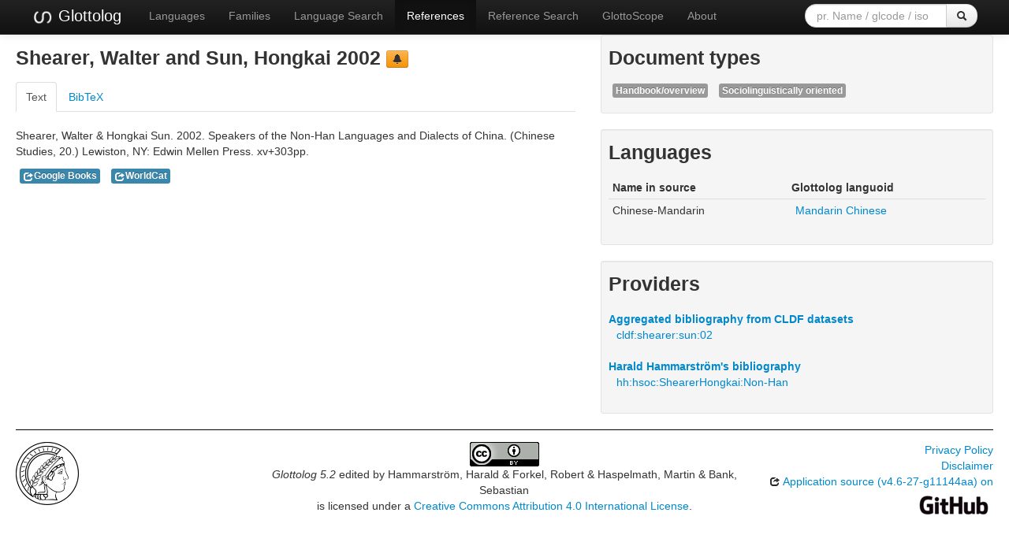

--- FILE ---
content_type: text/html; charset=utf-8
request_url: https://glottolog.org/resource/reference/id/86935
body_size: 4297
content:
<!DOCTYPE html>
<html lang="en">
    
    
    <head>
        <meta charset="utf-8">
        <title>
            Glottolog 5.2 -
            Shearer, Walter and Sun, Hongkai 2002
        </title>
        <meta name="viewport" content="width=device-width, initial-scale=1.0">
        <meta name="description" content="">
        <meta name="author" content="">
        <link rel="shortcut icon"
              href="https://glottolog.org/static/favicon.ico?v=9f3f8cd893876bfacc0f4dc9f16a9c19"
              type="image/x-icon" />

        <link href="https://glottolog.org/clld-static/css/packed.2bdb87f7.css" rel="stylesheet">

        <script src="https://glottolog.org/clld-static/js/packed.d9597719.js"></script>

        <link rel="unapi-server" type="application/xml" title="unAPI" href="https://glottolog.org/unapi">
        <script src="https://glottolog.org/_js"></script>
         
    </head>
    <body id="r-source">
        

        <div id="top" class="navbar navbar-static-top navbar-inverse">
            <div class="navbar-inner">
                <div class="container-fluid">
                    <a class="btn btn-navbar" data-toggle="collapse" data-target=".nav-collapse">
                        <span class="icon-bar"></span>
                        <span class="icon-bar"></span>
                        <span class="icon-bar"></span>
                    </a>
                    
  <a class="brand" href="https://glottolog.org/" title="Glottolog 5.2">
      <img src="https://glottolog.org/static/glottolog_logo.png" width="28"/>
      Glottolog
  </a>

                    <div class="nav-collapse collapse">
                        <ul class="nav">
                        
                            <li id="menuitem_languages" class="">
                                <a href="https://glottolog.org/glottolog/language" title="Languages">Languages</a>
                            </li>
                        
                            <li id="menuitem_families" class="">
                                <a href="https://glottolog.org/glottolog/family" title="Families">Families</a>
                            </li>
                        
                            <li id="menuitem_search" class="">
                                <a href="https://glottolog.org/glottolog" title="Language Search">Language Search</a>
                            </li>
                        
                            <li id="menuitem_sources" class="active">
                                <a href="https://glottolog.org/langdoc" title="References">References</a>
                            </li>
                        
                            <li id="menuitem_query" class="">
                                <a href="https://glottolog.org/langdoc/complexquery" title="Reference Search">Reference Search</a>
                            </li>
                        
                            <li id="menuitem_glottoscope" class="">
                                <a href="https://glottolog.org/langdoc/status" title="GlottoScope">GlottoScope</a>
                            </li>
                        
                            <li id="menuitem_about" class="">
                                <a href="https://glottolog.org/about" title="About">About</a>
                            </li>
                        </ul>
                    
  <div class="pull-right">
    <form class="navbar-form form-search" role="search" action="https://glottolog.org/glottolog">
      <div class="input-append">
        <input tabindex="1" type="text" class="search-query input-medium" placeholder="pr. Name / glcode / iso" name="search" id="site-search-input">
        <button tabindex="2" id="site-search-button" class="btn" type="submit"><i class="icon-search"></i></button>
      </div>
    </form>
  </div>

                    </div><!--/.nav-collapse -->
                </div>
            </div>
        </div>

        <div class="container-fluid">
            <abbr class="unapi-id" title="https%3A%2F%2Fglottolog.org%2Fresource%2Freference%2Fid%2F86935"></abbr>
                












<div class="row-fluid">
    <div class="span7">

        <h3>Shearer, Walter and Sun, Hongkai 2002  <a class="btn-warning btn-mini btn" href="mailto:glottolog@eva.mpg.de?subject=Error%20in%20Glottolog%20reference%2086935&amp;body=Dear%20Glottolog%20maintainers%2C%0A%0A%0AI%20found%20an%20error%20in%20reference%2086935.%0A%0AIt%20now%20reads%0A%40book%7B86935%2C%0A%20%20address%20%20%20%20%20%20%20%20%3D%20%7BLewiston%2C%20NY%7D%2C%0A%20%20author%20%20%20%20%20%20%20%20%20%3D%20%7BShearer%2C%20Walter%20and%20Sun%2C%20Hongkai%7D%2C%0A%20%20pages%20%20%20%20%20%20%20%20%20%20%3D%20%7Bxv%2B303%7D%2C%0A%20%20publisher%20%20%20%20%20%20%3D%20%7BEdwin%20Mellen%20Press%7D%2C%0A%20%20series%20%20%20%20%20%20%20%20%20%3D%20%7BChinese%20Studies%7D%2C%0A%20%20title%20%20%20%20%20%20%20%20%20%20%3D%20%7BSpeakers%20of%20the%20Non-Han%20Languages%20and%20Dialects%20of%20China%7D%2C%0A%20%20volume%20%20%20%20%20%20%20%20%20%3D%20%7B20%7D%2C%0A%20%20year%20%20%20%20%20%20%20%20%20%20%20%3D%20%7B2002%7D%2C%0A%20%20citekeys%20%20%20%20%20%20%20%3D%20%7Bcldf9%3A0f68412483665722097f895d70e6ede0%7D%2C%0A%20%20hhtype%20%20%20%20%20%20%20%20%20%3D%20%7Boverview%3Bsocling%7D%2C%0A%20%20inlg%20%20%20%20%20%20%20%20%20%20%20%3D%20%7BEnglish%20%5Beng%5D%7D%2C%0A%20%20isbn%20%20%20%20%20%20%20%20%20%20%20%3D%20%7B9780773473065%2C%200773473068%7D%2C%0A%20%20isreferencedby%20%3D%20%7Bcldf9%7D%2C%0A%20%20lgcode%20%20%20%20%20%20%20%20%20%3D%20%7BChinese-Mandarin%20%5Bcmn%5D%7D%2C%0A%20%20local_ids%20%20%20%20%20%20%3D%20%7B98926%7D%2C%0A%20%20macro_area%20%20%20%20%20%3D%20%7BEurasia%7D%2C%0A%20%20oclc%20%20%20%20%20%20%20%20%20%20%20%3D%20%7B47289246%7D%2C%0A%20%20src%20%20%20%20%20%20%20%20%20%20%20%20%3D%20%7Bcldf%2C%20hh%7D%0A%7D%0Abut%20should%20read%0A%40book%7B86935%2C%0A%20%20address%20%20%20%20%20%20%20%20%3D%20%7BLewiston%2C%20NY%7D%2C%0A%20%20author%20%20%20%20%20%20%20%20%20%3D%20%7BShearer%2C%20Walter%20and%20Sun%2C%20Hongkai%7D%2C%0A%20%20pages%20%20%20%20%20%20%20%20%20%20%3D%20%7Bxv%2B303%7D%2C%0A%20%20publisher%20%20%20%20%20%20%3D%20%7BEdwin%20Mellen%20Press%7D%2C%0A%20%20series%20%20%20%20%20%20%20%20%20%3D%20%7BChinese%20Studies%7D%2C%0A%20%20title%20%20%20%20%20%20%20%20%20%20%3D%20%7BSpeakers%20of%20the%20Non-Han%20Languages%20and%20Dialects%20of%20China%7D%2C%0A%20%20volume%20%20%20%20%20%20%20%20%20%3D%20%7B20%7D%2C%0A%20%20year%20%20%20%20%20%20%20%20%20%20%20%3D%20%7B2002%7D%2C%0A%20%20citekeys%20%20%20%20%20%20%20%3D%20%7Bcldf9%3A0f68412483665722097f895d70e6ede0%7D%2C%0A%20%20hhtype%20%20%20%20%20%20%20%20%20%3D%20%7Boverview%3Bsocling%7D%2C%0A%20%20inlg%20%20%20%20%20%20%20%20%20%20%20%3D%20%7BEnglish%20%5Beng%5D%7D%2C%0A%20%20isbn%20%20%20%20%20%20%20%20%20%20%20%3D%20%7B9780773473065%2C%200773473068%7D%2C%0A%20%20isreferencedby%20%3D%20%7Bcldf9%7D%2C%0A%20%20lgcode%20%20%20%20%20%20%20%20%20%3D%20%7BChinese-Mandarin%20%5Bcmn%5D%7D%2C%0A%20%20local_ids%20%20%20%20%20%20%3D%20%7B98926%7D%2C%0A%20%20macro_area%20%20%20%20%20%3D%20%7BEurasia%7D%2C%0A%20%20oclc%20%20%20%20%20%20%20%20%20%20%20%3D%20%7B47289246%7D%2C%0A%20%20src%20%20%20%20%20%20%20%20%20%20%20%20%3D%20%7Bcldf%2C%20hh%7D%0A%7D" title="report a problem" type="button"><i class="icon-bell"></i></a></h3>
<span class="Z3988" title="ctx_ver=Z39.88-2004&amp;rft_val_fmt=info%3Aofi%2Ffmt%3Akev%3Amtx%3Abook&amp;rfr_id=info%3Asid%2FGlottolog+5.2&amp;rft.genre=book&amp;rft.btitle=Speakers+of+the+Non-Han+Languages+and+Dialects+of+China&amp;rft.place=Lewiston%2C+NY&amp;rft.pub=Edwin+Mellen+Press&amp;rft.date=2002&amp;rft.volume=20&amp;rft.series=Chinese+Studies&amp;rft.pages=xv%2B303&amp;rft.aulast=Shearer&amp;rft.aufirst=Walter&amp;rft.au=Sun%2C+Hongkai"> </span>


        <div class="tabbable">
            <ul class="nav nav-tabs">
                <li class="active"><a href="#tab1" data-toggle="tab">Text</a></li>
                <li><a href="#tab2" data-toggle="tab">BibTeX</a></li>
            </ul>
            <div class="tab-content">
                
                <div id="tab1" class="tab-pane active">
                    <p id="384235">Shearer, Walter &amp; Hongkai Sun. 2002. Speakers of the Non-Han Languages and Dialects of China. (Chinese Studies, 20.) Lewiston, NY: Edwin Mellen Press. xv+303pp.</p>
                    <ul class="inline">
                            <li><span class="label label-info"><a href="https://books.google.com/books?id=W2IMmgEACAAJ" style="color: white"><i class="icon-share icon-white"></i>Google Books</a></span></li>
                        
                            <li><span class="label label-info"><a href="http://www.worldcat.org/oclc/47289246" style="color: white"><i class="icon-share icon-white"></i>WorldCat</a></span></li>
            </ul>
                </div>
                <div id="tab2" class="tab-pane">
                    <pre>@book{86935,
  address        = {Lewiston, NY},
  author         = {Shearer, Walter and Sun, Hongkai},
  pages          = {xv+303},
  publisher      = {Edwin Mellen Press},
  series         = {Chinese Studies},
  title          = {Speakers of the Non-Han Languages and Dialects of China},
  volume         = {20},
  year           = {2002},
  citekeys       = {cldf9:0f68412483665722097f895d70e6ede0},
  hhtype         = {overview;socling},
  inlg           = {English [eng]},
  isbn           = {9780773473065, 0773473068},
  isreferencedby = {cldf9},
  lgcode         = {Chinese-Mandarin [cmn]},
  local_ids      = {98926},
  macro_area     = {Eurasia},
  oclc           = {47289246},
  src            = {cldf, hh}
}</pre>
                </div>
            </div>
        </div>
    </div>

    <div class="span5">

            
    <div class="well well-small">
            
                <h3>Document types</h3>
                <ul class="inline">
                        <li>
                            <span class="label"><a href="https://glottolog.org/meta/glossary#doctype-overview" style="color: white;" title="the language is featured in a handbook/overview publication">Handbook/overview</a></span>
                        </li>
                        <li>
                            <span class="label"><a href="https://glottolog.org/meta/glossary#doctype-socling" style="color: white;" title="sociolinguistic information (where spoken, by how many etc)">Sociolinguistically oriented</a></span>
                        </li>
                </ul>
            
            <p></p>
    </div>

            
    <div class="well well-small">
            
            <h3>Languages</h3>
                <table class="table table-condensed">
                <thead>
                <tr>
                    <th>Name in source</th>
                    <th>Glottolog languoid</th>
                </tr>
                </thead>
                <tbody>
                    <tr>
                        <td>Chinese-Mandarin </td>
                        <td><ul class="inline"><li><a class="Language" href="https://glottolog.org/resource/languoid/id/mand1415" title="mand1415">Mandarin Chinese</a></li></ul></td>
                    </tr>

                </tbody>
                </table>
            
            <p></p>
    </div>

        
    <div class="well well-small">
            
            <h3>Providers</h3>
            <ul class="inline">
                    <dl>
                        <dt><a class="Provider" href="https://glottolog.org/providers/cldf" title="Aggregated bibliography from CLDF datasets">Aggregated bibliography from CLDF datasets</a></dt>
                            <dd><a href="https://glottolog.org/resource/reference/id/cldf:shearer:sun:02">cldf:shearer:sun:02</a></dd>
                    </dl>
                    <dl>
                        <dt><a class="Provider" href="https://glottolog.org/providers/hh" title="Harald Hammarström&#39;s bibliography">Harald Hammarström&#39;s bibliography</a></dt>
                            <dd><a href="https://glottolog.org/resource/reference/id/hh:hsoc:ShearerHongkai:Non-Han">hh:hsoc:ShearerHongkai:Non-Han</a></dd>
                    </dl>
            </ul>
        
            <p></p>
    </div>

    </div>
</div>


            <div class="row-fluid">
                <div class="span12">
                <footer>
                
                    <div class="row-fluid" style="padding-top: 15px; border-top: 1px solid black;">
                        <div class="span3">
                            <a href="https://www.eva.mpg.de"
                               title="Max Planck Institute for Evolutionary Anthropology, Leipzig">
                                <img width="80" src="https://glottolog.org/clldmpg-static/minerva.png" />
                            </a>
                        </div>
                        <div class="span6" style="text-align: center;">
                            
                            <a rel="license" href="https://creativecommons.org/licenses/by/4.0/">
                                <img alt="License" style="border-width:0" src="https://glottolog.org/clld-static/images/cc-by.png" />
                            </a>
                            <br />
                            
                            <span class="Dataset" href="http://purl.org/dc/dcmitype/Dataset" property="dct:title" rel="dct:type" xmlns:dct="http://purl.org/dc/terms/">Glottolog 5.2</span>
                            edited by
                            <span xmlns:cc="https://creativecommons.org/ns#"
                                  property="cc:attributionName"
                                  rel="cc:attributionURL">
                                Hammarström, Harald &amp; Forkel, Robert &amp; Haspelmath, Martin &amp; Bank, Sebastian
                           </span>
                            
                            <br />
                            is licensed under a
                            <a rel="license" href="https://creativecommons.org/licenses/by/4.0/">
                                Creative Commons Attribution 4.0 International License</a>.
                        </div>
                        <div class="span3" style="text-align: right;">
                                <a class="clld-privacy-policy" href="https://www.eva.mpg.de/privacy-policy.html">Privacy Policy</a><br/>
                            <a class="clld-disclaimer" href="https://glottolog.org/legal">Disclaimer</a>
                            <br/>
                            <a href="https://github.com/clld/glottolog3">
                                <i class="icon-share">&nbsp;</i>
                                Application source
                                    (v4.6-27-g11144aa)
                                on<br/>
                                <img height="25" src="https://glottolog.org/clld-static/images/GitHub_Logo.png" />
                            </a>
                        </div>
                    </div>
                
                </footer>
                </div>
            </div>
        </div>

        <div id="Modal" class="modal hide fade" tabindex="-1" role="dialog" aria-labelledby="ModalLabel" aria-hidden="true">
            <div class="modal-header">
                <button type="button" class="close" data-dismiss="modal" aria-hidden="true">×</button>
                <h3 id="ModalLabel"></h3>
            </div>
            <div id="ModalBody" class="modal-body">
            </div>
        </div>

        <script>
             
        </script>
    </body>
</html>
